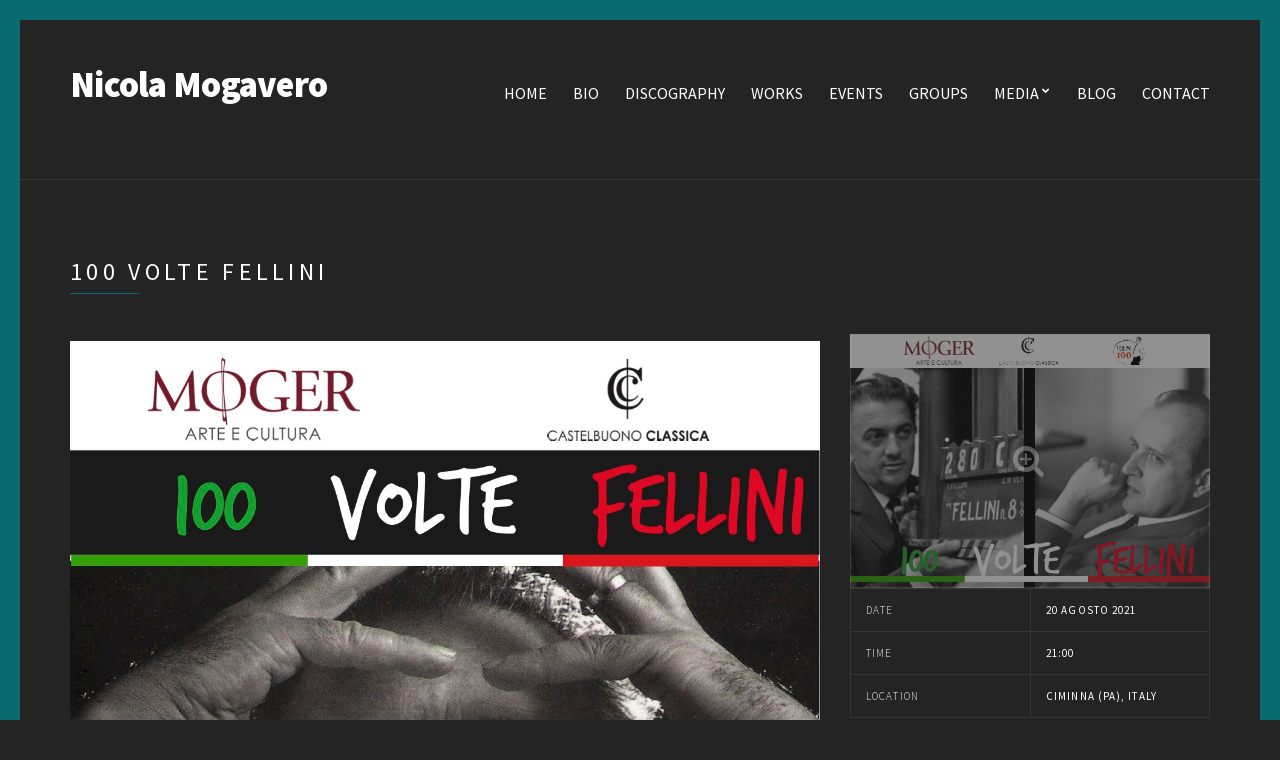

--- FILE ---
content_type: text/html; charset=UTF-8
request_url: http://nicolamogavero.com/event/100-volte-fellini-2/
body_size: 6322
content:
<!doctype html>
<!--[if IE 8]> <html class="no-js lt-ie9" lang="it-IT"> <![endif]-->
<!--[if gt IE 8]><!--> <html class="no-js" lang="it-IT"> <!--<![endif]-->
<head>

	<meta charset="UTF-8">
	<title>100 Volte Fellini  |  Nicola Mogavero</title>
	<meta name="viewport" content="width=device-width, initial-scale=1">

	<meta name='robots' content='max-image-preview:large' />
<link rel='dns-prefetch' href='//maps.googleapis.com' />
<link rel="alternate" type="application/rss+xml" title="Nicola Mogavero &raquo; Feed" href="http://nicolamogavero.com/feed/" />
<link rel="alternate" type="application/rss+xml" title="Nicola Mogavero &raquo; Feed dei commenti" href="http://nicolamogavero.com/comments/feed/" />
<script type="text/javascript">
window._wpemojiSettings = {"baseUrl":"https:\/\/s.w.org\/images\/core\/emoji\/14.0.0\/72x72\/","ext":".png","svgUrl":"https:\/\/s.w.org\/images\/core\/emoji\/14.0.0\/svg\/","svgExt":".svg","source":{"concatemoji":"http:\/\/nicolamogavero.com\/wp-includes\/js\/wp-emoji-release.min.js?ver=6.2.7"}};
/*! This file is auto-generated */
!function(e,a,t){var n,r,o,i=a.createElement("canvas"),p=i.getContext&&i.getContext("2d");function s(e,t){p.clearRect(0,0,i.width,i.height),p.fillText(e,0,0);e=i.toDataURL();return p.clearRect(0,0,i.width,i.height),p.fillText(t,0,0),e===i.toDataURL()}function c(e){var t=a.createElement("script");t.src=e,t.defer=t.type="text/javascript",a.getElementsByTagName("head")[0].appendChild(t)}for(o=Array("flag","emoji"),t.supports={everything:!0,everythingExceptFlag:!0},r=0;r<o.length;r++)t.supports[o[r]]=function(e){if(p&&p.fillText)switch(p.textBaseline="top",p.font="600 32px Arial",e){case"flag":return s("\ud83c\udff3\ufe0f\u200d\u26a7\ufe0f","\ud83c\udff3\ufe0f\u200b\u26a7\ufe0f")?!1:!s("\ud83c\uddfa\ud83c\uddf3","\ud83c\uddfa\u200b\ud83c\uddf3")&&!s("\ud83c\udff4\udb40\udc67\udb40\udc62\udb40\udc65\udb40\udc6e\udb40\udc67\udb40\udc7f","\ud83c\udff4\u200b\udb40\udc67\u200b\udb40\udc62\u200b\udb40\udc65\u200b\udb40\udc6e\u200b\udb40\udc67\u200b\udb40\udc7f");case"emoji":return!s("\ud83e\udef1\ud83c\udffb\u200d\ud83e\udef2\ud83c\udfff","\ud83e\udef1\ud83c\udffb\u200b\ud83e\udef2\ud83c\udfff")}return!1}(o[r]),t.supports.everything=t.supports.everything&&t.supports[o[r]],"flag"!==o[r]&&(t.supports.everythingExceptFlag=t.supports.everythingExceptFlag&&t.supports[o[r]]);t.supports.everythingExceptFlag=t.supports.everythingExceptFlag&&!t.supports.flag,t.DOMReady=!1,t.readyCallback=function(){t.DOMReady=!0},t.supports.everything||(n=function(){t.readyCallback()},a.addEventListener?(a.addEventListener("DOMContentLoaded",n,!1),e.addEventListener("load",n,!1)):(e.attachEvent("onload",n),a.attachEvent("onreadystatechange",function(){"complete"===a.readyState&&t.readyCallback()})),(e=t.source||{}).concatemoji?c(e.concatemoji):e.wpemoji&&e.twemoji&&(c(e.twemoji),c(e.wpemoji)))}(window,document,window._wpemojiSettings);
</script>
<style type="text/css">
img.wp-smiley,
img.emoji {
	display: inline !important;
	border: none !important;
	box-shadow: none !important;
	height: 1em !important;
	width: 1em !important;
	margin: 0 0.07em !important;
	vertical-align: -0.1em !important;
	background: none !important;
	padding: 0 !important;
}
</style>
	<link rel='stylesheet' id='wp-block-library-css' href='http://nicolamogavero.com/wp-includes/css/dist/block-library/style.min.css?ver=6.2.7' type='text/css' media='all' />
<link rel='stylesheet' id='classic-theme-styles-css' href='http://nicolamogavero.com/wp-includes/css/classic-themes.min.css?ver=6.2.7' type='text/css' media='all' />
<style id='global-styles-inline-css' type='text/css'>
body{--wp--preset--color--black: #000000;--wp--preset--color--cyan-bluish-gray: #abb8c3;--wp--preset--color--white: #ffffff;--wp--preset--color--pale-pink: #f78da7;--wp--preset--color--vivid-red: #cf2e2e;--wp--preset--color--luminous-vivid-orange: #ff6900;--wp--preset--color--luminous-vivid-amber: #fcb900;--wp--preset--color--light-green-cyan: #7bdcb5;--wp--preset--color--vivid-green-cyan: #00d084;--wp--preset--color--pale-cyan-blue: #8ed1fc;--wp--preset--color--vivid-cyan-blue: #0693e3;--wp--preset--color--vivid-purple: #9b51e0;--wp--preset--gradient--vivid-cyan-blue-to-vivid-purple: linear-gradient(135deg,rgba(6,147,227,1) 0%,rgb(155,81,224) 100%);--wp--preset--gradient--light-green-cyan-to-vivid-green-cyan: linear-gradient(135deg,rgb(122,220,180) 0%,rgb(0,208,130) 100%);--wp--preset--gradient--luminous-vivid-amber-to-luminous-vivid-orange: linear-gradient(135deg,rgba(252,185,0,1) 0%,rgba(255,105,0,1) 100%);--wp--preset--gradient--luminous-vivid-orange-to-vivid-red: linear-gradient(135deg,rgba(255,105,0,1) 0%,rgb(207,46,46) 100%);--wp--preset--gradient--very-light-gray-to-cyan-bluish-gray: linear-gradient(135deg,rgb(238,238,238) 0%,rgb(169,184,195) 100%);--wp--preset--gradient--cool-to-warm-spectrum: linear-gradient(135deg,rgb(74,234,220) 0%,rgb(151,120,209) 20%,rgb(207,42,186) 40%,rgb(238,44,130) 60%,rgb(251,105,98) 80%,rgb(254,248,76) 100%);--wp--preset--gradient--blush-light-purple: linear-gradient(135deg,rgb(255,206,236) 0%,rgb(152,150,240) 100%);--wp--preset--gradient--blush-bordeaux: linear-gradient(135deg,rgb(254,205,165) 0%,rgb(254,45,45) 50%,rgb(107,0,62) 100%);--wp--preset--gradient--luminous-dusk: linear-gradient(135deg,rgb(255,203,112) 0%,rgb(199,81,192) 50%,rgb(65,88,208) 100%);--wp--preset--gradient--pale-ocean: linear-gradient(135deg,rgb(255,245,203) 0%,rgb(182,227,212) 50%,rgb(51,167,181) 100%);--wp--preset--gradient--electric-grass: linear-gradient(135deg,rgb(202,248,128) 0%,rgb(113,206,126) 100%);--wp--preset--gradient--midnight: linear-gradient(135deg,rgb(2,3,129) 0%,rgb(40,116,252) 100%);--wp--preset--duotone--dark-grayscale: url('#wp-duotone-dark-grayscale');--wp--preset--duotone--grayscale: url('#wp-duotone-grayscale');--wp--preset--duotone--purple-yellow: url('#wp-duotone-purple-yellow');--wp--preset--duotone--blue-red: url('#wp-duotone-blue-red');--wp--preset--duotone--midnight: url('#wp-duotone-midnight');--wp--preset--duotone--magenta-yellow: url('#wp-duotone-magenta-yellow');--wp--preset--duotone--purple-green: url('#wp-duotone-purple-green');--wp--preset--duotone--blue-orange: url('#wp-duotone-blue-orange');--wp--preset--font-size--small: 13px;--wp--preset--font-size--medium: 20px;--wp--preset--font-size--large: 36px;--wp--preset--font-size--x-large: 42px;--wp--preset--spacing--20: 0.44rem;--wp--preset--spacing--30: 0.67rem;--wp--preset--spacing--40: 1rem;--wp--preset--spacing--50: 1.5rem;--wp--preset--spacing--60: 2.25rem;--wp--preset--spacing--70: 3.38rem;--wp--preset--spacing--80: 5.06rem;--wp--preset--shadow--natural: 6px 6px 9px rgba(0, 0, 0, 0.2);--wp--preset--shadow--deep: 12px 12px 50px rgba(0, 0, 0, 0.4);--wp--preset--shadow--sharp: 6px 6px 0px rgba(0, 0, 0, 0.2);--wp--preset--shadow--outlined: 6px 6px 0px -3px rgba(255, 255, 255, 1), 6px 6px rgba(0, 0, 0, 1);--wp--preset--shadow--crisp: 6px 6px 0px rgba(0, 0, 0, 1);}:where(.is-layout-flex){gap: 0.5em;}body .is-layout-flow > .alignleft{float: left;margin-inline-start: 0;margin-inline-end: 2em;}body .is-layout-flow > .alignright{float: right;margin-inline-start: 2em;margin-inline-end: 0;}body .is-layout-flow > .aligncenter{margin-left: auto !important;margin-right: auto !important;}body .is-layout-constrained > .alignleft{float: left;margin-inline-start: 0;margin-inline-end: 2em;}body .is-layout-constrained > .alignright{float: right;margin-inline-start: 2em;margin-inline-end: 0;}body .is-layout-constrained > .aligncenter{margin-left: auto !important;margin-right: auto !important;}body .is-layout-constrained > :where(:not(.alignleft):not(.alignright):not(.alignfull)){max-width: var(--wp--style--global--content-size);margin-left: auto !important;margin-right: auto !important;}body .is-layout-constrained > .alignwide{max-width: var(--wp--style--global--wide-size);}body .is-layout-flex{display: flex;}body .is-layout-flex{flex-wrap: wrap;align-items: center;}body .is-layout-flex > *{margin: 0;}:where(.wp-block-columns.is-layout-flex){gap: 2em;}.has-black-color{color: var(--wp--preset--color--black) !important;}.has-cyan-bluish-gray-color{color: var(--wp--preset--color--cyan-bluish-gray) !important;}.has-white-color{color: var(--wp--preset--color--white) !important;}.has-pale-pink-color{color: var(--wp--preset--color--pale-pink) !important;}.has-vivid-red-color{color: var(--wp--preset--color--vivid-red) !important;}.has-luminous-vivid-orange-color{color: var(--wp--preset--color--luminous-vivid-orange) !important;}.has-luminous-vivid-amber-color{color: var(--wp--preset--color--luminous-vivid-amber) !important;}.has-light-green-cyan-color{color: var(--wp--preset--color--light-green-cyan) !important;}.has-vivid-green-cyan-color{color: var(--wp--preset--color--vivid-green-cyan) !important;}.has-pale-cyan-blue-color{color: var(--wp--preset--color--pale-cyan-blue) !important;}.has-vivid-cyan-blue-color{color: var(--wp--preset--color--vivid-cyan-blue) !important;}.has-vivid-purple-color{color: var(--wp--preset--color--vivid-purple) !important;}.has-black-background-color{background-color: var(--wp--preset--color--black) !important;}.has-cyan-bluish-gray-background-color{background-color: var(--wp--preset--color--cyan-bluish-gray) !important;}.has-white-background-color{background-color: var(--wp--preset--color--white) !important;}.has-pale-pink-background-color{background-color: var(--wp--preset--color--pale-pink) !important;}.has-vivid-red-background-color{background-color: var(--wp--preset--color--vivid-red) !important;}.has-luminous-vivid-orange-background-color{background-color: var(--wp--preset--color--luminous-vivid-orange) !important;}.has-luminous-vivid-amber-background-color{background-color: var(--wp--preset--color--luminous-vivid-amber) !important;}.has-light-green-cyan-background-color{background-color: var(--wp--preset--color--light-green-cyan) !important;}.has-vivid-green-cyan-background-color{background-color: var(--wp--preset--color--vivid-green-cyan) !important;}.has-pale-cyan-blue-background-color{background-color: var(--wp--preset--color--pale-cyan-blue) !important;}.has-vivid-cyan-blue-background-color{background-color: var(--wp--preset--color--vivid-cyan-blue) !important;}.has-vivid-purple-background-color{background-color: var(--wp--preset--color--vivid-purple) !important;}.has-black-border-color{border-color: var(--wp--preset--color--black) !important;}.has-cyan-bluish-gray-border-color{border-color: var(--wp--preset--color--cyan-bluish-gray) !important;}.has-white-border-color{border-color: var(--wp--preset--color--white) !important;}.has-pale-pink-border-color{border-color: var(--wp--preset--color--pale-pink) !important;}.has-vivid-red-border-color{border-color: var(--wp--preset--color--vivid-red) !important;}.has-luminous-vivid-orange-border-color{border-color: var(--wp--preset--color--luminous-vivid-orange) !important;}.has-luminous-vivid-amber-border-color{border-color: var(--wp--preset--color--luminous-vivid-amber) !important;}.has-light-green-cyan-border-color{border-color: var(--wp--preset--color--light-green-cyan) !important;}.has-vivid-green-cyan-border-color{border-color: var(--wp--preset--color--vivid-green-cyan) !important;}.has-pale-cyan-blue-border-color{border-color: var(--wp--preset--color--pale-cyan-blue) !important;}.has-vivid-cyan-blue-border-color{border-color: var(--wp--preset--color--vivid-cyan-blue) !important;}.has-vivid-purple-border-color{border-color: var(--wp--preset--color--vivid-purple) !important;}.has-vivid-cyan-blue-to-vivid-purple-gradient-background{background: var(--wp--preset--gradient--vivid-cyan-blue-to-vivid-purple) !important;}.has-light-green-cyan-to-vivid-green-cyan-gradient-background{background: var(--wp--preset--gradient--light-green-cyan-to-vivid-green-cyan) !important;}.has-luminous-vivid-amber-to-luminous-vivid-orange-gradient-background{background: var(--wp--preset--gradient--luminous-vivid-amber-to-luminous-vivid-orange) !important;}.has-luminous-vivid-orange-to-vivid-red-gradient-background{background: var(--wp--preset--gradient--luminous-vivid-orange-to-vivid-red) !important;}.has-very-light-gray-to-cyan-bluish-gray-gradient-background{background: var(--wp--preset--gradient--very-light-gray-to-cyan-bluish-gray) !important;}.has-cool-to-warm-spectrum-gradient-background{background: var(--wp--preset--gradient--cool-to-warm-spectrum) !important;}.has-blush-light-purple-gradient-background{background: var(--wp--preset--gradient--blush-light-purple) !important;}.has-blush-bordeaux-gradient-background{background: var(--wp--preset--gradient--blush-bordeaux) !important;}.has-luminous-dusk-gradient-background{background: var(--wp--preset--gradient--luminous-dusk) !important;}.has-pale-ocean-gradient-background{background: var(--wp--preset--gradient--pale-ocean) !important;}.has-electric-grass-gradient-background{background: var(--wp--preset--gradient--electric-grass) !important;}.has-midnight-gradient-background{background: var(--wp--preset--gradient--midnight) !important;}.has-small-font-size{font-size: var(--wp--preset--font-size--small) !important;}.has-medium-font-size{font-size: var(--wp--preset--font-size--medium) !important;}.has-large-font-size{font-size: var(--wp--preset--font-size--large) !important;}.has-x-large-font-size{font-size: var(--wp--preset--font-size--x-large) !important;}
.wp-block-navigation a:where(:not(.wp-element-button)){color: inherit;}
:where(.wp-block-columns.is-layout-flex){gap: 2em;}
.wp-block-pullquote{font-size: 1.5em;line-height: 1.6;}
</style>
<link rel='stylesheet' id='ep4-more-embeds-css' href='http://nicolamogavero.com/wp-content/plugins/ep4-more-embeds/css/more-embeds.css?ver=1.0.0' type='text/css' media='all' />
<link rel='stylesheet' id='ci-google-font-css' href='//fonts.googleapis.com/css?family=Source+Sans+Pro%3A300%2C400%2C700%2C900%2C400italic&#038;ver=6.2.7' type='text/css' media='all' />
<link rel='stylesheet' id='ci-base-css' href='http://nicolamogavero.com/wp-content/themes/chords/css/base.css?ver=6.2.7' type='text/css' media='all' />
<link rel='stylesheet' id='ci-flexslider-css' href='http://nicolamogavero.com/wp-content/themes/chords/css/flexslider.css?ver=6.2.7' type='text/css' media='all' />
<link rel='stylesheet' id='font-awesome-css' href='http://nicolamogavero.com/wp-content/themes/chords/css/font-awesome.css?ver=6.2.7' type='text/css' media='all' />
<link rel='stylesheet' id='mmenu-css' href='http://nicolamogavero.com/wp-content/themes/chords/css/mmenu.css?ver=6.2.7' type='text/css' media='all' />
<link rel='stylesheet' id='stapel-css' href='http://nicolamogavero.com/wp-content/themes/chords/css/stapel.css?ver=1.10.4' type='text/css' media='all' />
<link rel='stylesheet' id='ci-style-css' href='http://nicolamogavero.com/wp-content/themes/chords/style.css?ver=1.0.1' type='text/css' media='screen' />
<style id='ci-style-inline-css' type='text/css'>
#ci-newsletter-1 .widget-wrap { color: #ffffff; background-color: #096b70;  } 

#ci-newsletter-2 .widget-wrap { color: #ffffff; background-color: #096b70;  } 

#ci-split-content-1 .widget-wrap { background: url(http://nicolamogavero.com/wp-content/uploads/2014/10/MG_1837-21.jpg) no-repeat top center;  } 

#ci-tracklisting-3 .widget-wrap { background-color: #1d1d1d;  } 

</style>
<link rel='stylesheet' id='ci-color-scheme-css' href='http://nicolamogavero.com/wp-content/themes/chords/colors/petrol.css?ver=6.2.7' type='text/css' media='all' />
<link rel='stylesheet' id='woocommerce_prettyPhoto_css-css' href='http://nicolamogavero.com/wp-content/themes/chords/css/prettyPhoto.css?ver=6.2.7' type='text/css' media='all' />
<link rel='stylesheet' id='muso-css-styles-css' href='http://nicolamogavero.com/wp-content/plugins/musopress-discography/css/muso-style.css?ver=6.2.7' type='text/css' media='all' />
<script type='text/javascript' src='http://nicolamogavero.com/wp-content/themes/chords/panel/scripts/modernizr-2.6.2.js?ver=6.2.7' id='modernizr-js'></script>
<script type='text/javascript' src='http://nicolamogavero.com/wp-includes/js/jquery/jquery.min.js?ver=3.6.4' id='jquery-core-js'></script>
<script type='text/javascript' src='http://nicolamogavero.com/wp-includes/js/jquery/jquery-migrate.min.js?ver=3.4.0' id='jquery-migrate-js'></script>
<script type='text/javascript' src='http://nicolamogavero.com/wp-content/themes/chords/panel/scripts/jquery.fitvids.js?ver=1.1' id='jquery-fitVids-js'></script>
<script type='text/javascript' src='http://maps.googleapis.com/maps/api/js?v=3.5&#038;sensor=false' id='google-maps-js'></script>
<link rel="https://api.w.org/" href="http://nicolamogavero.com/wp-json/" /><link rel="EditURI" type="application/rsd+xml" title="RSD" href="http://nicolamogavero.com/xmlrpc.php?rsd" />
<link rel="wlwmanifest" type="application/wlwmanifest+xml" href="http://nicolamogavero.com/wp-includes/wlwmanifest.xml" />
<meta name="generator" content="WordPress 6.2.7" />
<link rel="canonical" href="http://nicolamogavero.com/event/100-volte-fellini-2/" />
<link rel='shortlink' href='http://nicolamogavero.com/?p=1256' />
<link rel="alternate" type="application/json+oembed" href="http://nicolamogavero.com/wp-json/oembed/1.0/embed?url=http%3A%2F%2Fnicolamogavero.com%2Fevent%2F100-volte-fellini-2%2F" />
<link rel="alternate" type="text/xml+oembed" href="http://nicolamogavero.com/wp-json/oembed/1.0/embed?url=http%3A%2F%2Fnicolamogavero.com%2Fevent%2F100-volte-fellini-2%2F&#038;format=xml" />
<script>
  (function(i,s,o,g,r,a,m){i['GoogleAnalyticsObject']=r;i[r]=i[r]||function(){
  (i[r].q=i[r].q||[]).push(arguments)},i[r].l=1*new Date();a=s.createElement(o),
  m=s.getElementsByTagName(o)[0];a.async=1;a.src=g;m.parentNode.insertBefore(a,m)
  })(window,document,'script','//www.google-analytics.com/analytics.js','ga');

  ga('create', 'UA-58152404-1', 'auto');
  ga('send', 'pageview');

</script><link rel="shortcut icon" type="image/x-icon" href="http://nicolamogavero.com/wp-content/themes/chords/panel/img/favicon.ico" /><link rel="apple-touch-icon" href="http://nicolamogavero.com/wp-content/themes/chords/panel/img/apple-touch-icon.png" /><link rel="apple-touch-icon" sizes="72x72" href="http://nicolamogavero.com/wp-content/themes/chords/panel/img/apple-touch-icon-72x72.png" /><link rel="apple-touch-icon" sizes="114x114" href="http://nicolamogavero.com/wp-content/themes/chords/panel/img/apple-touch-icon-72x72.png" /><link rel="pingback" href="http://nicolamogavero.com/xmlrpc.php" />			</head>

<body class="cpt_event-template-default single single-cpt_event postid-1256 ci-chords ci-chords-1-0-1 ci-scheme-petrol ci-dark-scheme">

<div id="page">
	<div id="mobile-bar">
		<a class="menu-trigger" href="#mobilemenu"><i class="fa fa-bars"></i></a>
		<h1 class="mob-title">Nicola Mogavero</h1>
	</div>

	<header id="header">
		<div class="container">
			<div class="row">
				<div class="col-md-4 col-sm-3">
					<h1 class="site-logo textual"><a href="http://nicolamogavero.com">Nicola Mogavero</a></h1>				</div>
				<div class="col-md-8 col-sm-9">
					
					<nav id="nav">
						<ul id="navigation" class="group"><li id="menu-item-177" class="menu-item menu-item-type-post_type menu-item-object-page menu-item-home menu-item-177"><a href="http://nicolamogavero.com/">Home</a></li>
<li id="menu-item-223" class="menu-item menu-item-type-post_type menu-item-object-page menu-item-223"><a href="http://nicolamogavero.com/bio/">Bio</a></li>
<li id="menu-item-176" class="menu-item menu-item-type-post_type menu-item-object-page menu-item-176"><a href="http://nicolamogavero.com/discography/">Discography</a></li>
<li id="menu-item-277" class="menu-item menu-item-type-post_type menu-item-object-page menu-item-277"><a href="http://nicolamogavero.com/works/">Works</a></li>
<li id="menu-item-175" class="menu-item menu-item-type-post_type menu-item-object-page menu-item-175"><a href="http://nicolamogavero.com/events/">Events</a></li>
<li id="menu-item-200" class="menu-item menu-item-type-post_type menu-item-object-page menu-item-200"><a href="http://nicolamogavero.com/groups/">Groups</a></li>
<li id="menu-item-167" class="menu-item menu-item-type-custom menu-item-object-custom menu-item-has-children menu-item-167"><a href="#">Media</a>
<ul class="sub-menu">
	<li id="menu-item-173" class="menu-item menu-item-type-post_type menu-item-object-page menu-item-173"><a href="http://nicolamogavero.com/galleries-masonry/gallery/">Galleries</a></li>
	<li id="menu-item-190" class="menu-item menu-item-type-post_type menu-item-object-page menu-item-190"><a href="http://nicolamogavero.com/videos-2/">Videos</a></li>
</ul>
</li>
<li id="menu-item-179" class="menu-item menu-item-type-post_type menu-item-object-page current_page_parent menu-item-179"><a href="http://nicolamogavero.com/blog/">Blog</a></li>
<li id="menu-item-178" class="menu-item menu-item-type-post_type menu-item-object-page menu-item-178"><a href="http://nicolamogavero.com/contact/">Contact</a></li>
</ul>					</nav>

					<div id="mobilemenu"></div>
				</div>
			</div>
		</div>
	</header>
<main id="main">
	<div class="container">
					<article id="entry-1256" class="entry post-1256 cpt_event type-cpt_event status-publish has-post-thumbnail hentry event-category-live event-category-shows">

				<div class="row">
					<div class="col-xs-12">
						<h1 class="section-title">100 Volte Fellini</h1>
					</div>
					<div class="col-md-4 col-sm-5 col-xs-12 col-md-push-8 col-sm-push-7">
						<div class="sidebar">
							<div class="item">
																	<a data-rel="prettyPhoto" class="zoom" href="http://nicolamogavero.com/wp-content/uploads/2021/06/Schermata-2021-06-28-alle-12.55.53.png">
										<figure class="item-thumb">
											<img width="631" height="446" src="http://nicolamogavero.com/wp-content/uploads/2021/06/Schermata-2021-06-28-alle-12.55.53.png" class="attachment-ci_masonry size-ci_masonry wp-post-image" alt="" decoding="async" srcset="http://nicolamogavero.com/wp-content/uploads/2021/06/Schermata-2021-06-28-alle-12.55.53.png 631w, http://nicolamogavero.com/wp-content/uploads/2021/06/Schermata-2021-06-28-alle-12.55.53-300x212.png 300w" sizes="(max-width: 631px) 100vw, 631px" />										</figure>
									</a>
								
										
<table class="item-meta">
	<tbody>
					<tr>
				<th>Date</th>
				<td>20 Agosto 2021</td>
			</tr>
			<tr>
				<th>Time</th>
				<td>21:00</td>
			</tr>
							<tr>
				<th>Location</th>
				<td>Ciminna (PA), Italy</td>
			</tr>
				
		

		
	</tbody>
</table>

							</div>
						</div>
					</div>

					<div class="col-md-8 col-sm-7 col-xs-12 col-md-pull-4 col-sm-pull-5">
						
						<div class="entry-content">
							<p><a href="http://nicolamogavero.com/wp-content/uploads/2021/06/Manifesto-100-volte-Fellini-Ciminna.jpg" data-rel="prettyPhoto[1256]"><img decoding="async" loading="lazy" class="aligncenter size-full wp-image-1257" src="http://nicolamogavero.com/wp-content/uploads/2021/06/Manifesto-100-volte-Fellini-Ciminna.jpg" alt="" width="1240" height="1754" srcset="http://nicolamogavero.com/wp-content/uploads/2021/06/Manifesto-100-volte-Fellini-Ciminna.jpg 1240w, http://nicolamogavero.com/wp-content/uploads/2021/06/Manifesto-100-volte-Fellini-Ciminna-212x300.jpg 212w, http://nicolamogavero.com/wp-content/uploads/2021/06/Manifesto-100-volte-Fellini-Ciminna-768x1086.jpg 768w, http://nicolamogavero.com/wp-content/uploads/2021/06/Manifesto-100-volte-Fellini-Ciminna-724x1024.jpg 724w, http://nicolamogavero.com/wp-content/uploads/2021/06/Manifesto-100-volte-Fellini-Ciminna-750x1061.jpg 750w" sizes="(max-width: 1240px) 100vw, 1240px" /></a></p>
						</div>
					</div>
				</div>
			</article>
			</div>
</main>

		<div class="inner-widget-area">
		<section id="ci-newsletter-1" class="widget group widget_ci-newsletter"><div class="widget-wrap " ><div class="container">			<form action="//nicolamogavero.us9.list-manage.com/subscribe/post?u=eb84ba96771d07869a0a81db1&amp;id=71edb2d1ea" method="post" class="ci-newsletter-form">
				<div class="row">
					<div class="col-md-5 col-sm-12">
						<label for="mce-EMAIL">Subscribe to our newsletter</label>
						<span>Stay up to date!</span>
					</div>

					<div class="col-md-7 col-sm-12">
						<div class="input-group">
							<input type="email" name="Email" id="mce-EMAIL" placeholder="Your e-mail">
							<button type="submit" class="btn">Subscribe now</button>
						</div>
					</div>
				</div>
				<input type="hidden" name="hidden1" value="value1" /><input type="hidden" name="hidden2" value="value2" />			</form>
			</div><!-- /container --></div><!-- /widget-wrap --></section>	</div>

	<footer id="footer">
		<div class="container">
			<div class="row">
				<div class="col-sm-4">
									</div>

				<div class="col-sm-4">
									</div>

				<div class="col-sm-4">
									</div>
			</div>
		</div>
	</footer>

</div> <!-- #page -->

<script type='text/javascript' src='http://nicolamogavero.com/wp-includes/js/comment-reply.min.js?ver=6.2.7' id='comment-reply-js'></script>
<script type='text/javascript' src='http://nicolamogavero.com/wp-content/themes/chords/js/superfish.js?ver=6.2.7' id='jquery-superfish-js'></script>
<script type='text/javascript' src='http://nicolamogavero.com/wp-content/themes/chords/js/jquery.mmenu.min.all.js?ver=6.2.7' id='jquery-mmenu-js'></script>
<script type='text/javascript' src='http://nicolamogavero.com/wp-content/themes/chords/js/jquery.flexslider.js?ver=6.2.7' id='jquery-flexslider-js'></script>
<script type='text/javascript' src='http://nicolamogavero.com/wp-content/themes/chords/js/jquery.matchHeight-min.js?ver=6.2.7' id='jquery-matchHeight-js'></script>
<script type='text/javascript' src='http://nicolamogavero.com/wp-content/themes/chords/js/jquery.prettyPhoto.min.js?ver=3.1.5' id='prettyPhoto-js'></script>
<script type='text/javascript' src='http://nicolamogavero.com/wp-content/themes/chords/js/jquery.isotope.js?ver=6.2.7' id='jquery-isotope-js'></script>
<script type='text/javascript' src='http://nicolamogavero.com/wp-content/themes/chords/js/soundmanager2.js?ver=2.97' id='soundmanager-core-js'></script>
<script type='text/javascript' src='http://nicolamogavero.com/wp-content/themes/chords/js/inlineplayer.js?ver=2.97' id='inline-player-js'></script>
<script type='text/javascript' src='http://nicolamogavero.com/wp-content/themes/chords/js/ci_audioplayer.js?ver=2.97' id='ci-audioplayer-js'></script>
<script type='text/javascript' src='http://nicolamogavero.com/wp-content/themes/chords/js/jquery.stapel.js?ver=6.2.7' id='stapel-js'></script>
<script type='text/javascript' id='ci-front-scripts-js-extra'>
/* <![CDATA[ */
var ThemeOption = {"theme_url":"http:\/\/nicolamogavero.com\/wp-content\/themes\/chords","slider_auto":"","swfPath":"http:\/\/nicolamogavero.com\/wp-content\/themes\/chords\/swf\/","slider_autoslide":"1","slider_effect":"fade","slider_direction":"horizontal","slider_duration":"600","slider_speed":"3000"};
/* ]]> */
</script>
<script type='text/javascript' src='http://nicolamogavero.com/wp-content/themes/chords/js/scripts.js?ver=1.0.1' id='ci-front-scripts-js'></script>
<script type='text/javascript' src='http://nicolamogavero.com/wp-content/themes/chords/panel/scripts/retina.1.3.0.min.js?ver=1.3.0' id='retinajs-js'></script>

</body>
</html>

--- FILE ---
content_type: text/css
request_url: http://nicolamogavero.com/wp-content/themes/chords/colors/petrol.css?ver=6.2.7
body_size: 1261
content:
body {
  color: white;
}

a {
  color: #096b70;
}
a:hover, a:focus {
  color: #0d989f;
}

blockquote cite {
  color: rgba(255, 255, 255, 0.8);
}

input,
textarea {
  border: 1px solid #363636;
}
input:hover, input:focus,
textarea:hover,
textarea:focus {
  border-color: #096b70;
}

.btn,
input[type="button"],
input[type="submit"],
input[type="reset"],
button,
.button,
.comment-reply-link {
  background-color: #096b70;
}
.btn:hover,
input[type="button"]:hover,
input[type="submit"]:hover,
input[type="reset"]:hover,
button:hover,
.button:hover,
.comment-reply-link:hover {
  background: #06474a;
}

#page {
  border-color: #096b70;
}

#navigation > li ul a:hover,
#navigation > li ul .sfHover > a {
  color: #FFF;
  background: #096b70;
}
#navigation > li > a:hover,
#navigation > li.sfHover > a,
#navigation > li.sfHover > a:active,
#navigation > li.current_page_item > a,
#navigation > li.current-menu-item > a,
#navigation > li.current-menu-ancestor > a,
#navigation > li.current-menu-parent > a,
#navigation > li.current > a {
  border-bottom: 2px solid #096b70;
}
#navigation > li ul a {
  color: #FFF;
  background: #000;
  border-bottom: 1px solid #292322;
}
#navigation ul {
  border: 3px solid #292322;
}

.section-title:after,
.widget-title:after {
  border-bottom: 1px solid #096b70;
}

.item-thumb {
  background-color: #242424;
}
.item-thumb:before {
  box-shadow: inset 0 0 1px 1px rgba(255, 255, 255, 0.15);
}
.item-thumb:hover:before {
  box-shadow: inset 0 0 1px 1px rgba(255, 255, 255, 0.25);
}

.item-meta {
  border-top: 1px solid #363636;
}
.item-meta th, .item-meta td {
  border-bottom: 1px solid #363636;
  border-left: 1px solid #363636;
}
.item-meta td {
  border-right: 1px solid #363636;
}

.item-timer .count {
  border: 1px solid #363636;
}
.item-timer .count b {
  color: #096b70;
}

.entry-title a {
  color: #FFF;
}
.entry-title a:hover {
  color: #096b70;
}

.entry-meta {
  color: #3F3F3F;
}

#paging > span, #paging a,
.page-numbers li > span,
.page-numbers li a {
  background-color: #1D1D1D;
}
#paging > span.current, #paging a.current,
.page-numbers li > span.current,
.page-numbers li a.current {
  background-color: #096b70;
  color: #FFF;
}
#paging span.current,
#paging a:hover,
.page-numbers li span.current,
.page-numbers li a:hover {
  color: #FFF;
  background-color: #096b70;
}

.filters-nav .btn {
  background-color: #1d1d1d;
}
.filters-nav .btn:hover {
  background-color: #096b70;
}
.filters-nav a.selected {
  background-color: #096b70;
}

.tracklisting .track {
  border: 1px solid #363636;
}
.tracklisting .track:last-child {
  border: 1px solid #363636;
}
.tracklisting .track:hover, .tracklisting .track.playing {
  border-color: #096b70;
}
.tracklisting .track:hover .sm2_link, .tracklisting .track.playing .sm2_link {
  background-color: #096b70;
}
.tracklisting .track:hover .track-no, .tracklisting .track.playing .track-no {
  color: #096b70;
}

.sm2_link {
  background-color: #2a2a2a;
}
.sm2_link:hover, .sm2_link:focus {
  color: #FFF;
  background-color: #096b70;
}
.sm2_link.sm2_playing {
  background-color: #096b70;
}

.track-no {
  color: #5c5c5c;
}

.ci-soundplayer-play {
  background-color: #096b70;
}

.ci-soundplayer-prev,
.ci-soundplayer-next {
  background-color: #242424;
  color: #FFF;
}

.ci-soundplayer-meta .track-bar {
  background-color: #242424;
}
.ci-soundplayer-meta .progress-bar {
  background-color: #096b70;
}
.ci-soundplayer-meta .load-bar {
  background-color: #3e3e3e;
}

.form-allowed-tags,
.comment-notes {
  color: rgba(255, 255, 255, 0.8);
}

.widget ul li {
  border-bottom: 1px solid #363636;
}

.widget ul ul.children li:first-child {
  border-top: 1px solid #363636;
}

.shop-actions {
  border-bottom: 1px solid #363636;
}

.sale-wrap {
  background: #096b70;
}

.onsale {
  background: #096b70;
}

.quantity input {
  background-color: #096b70;
}

.woocommerce-tabs .tabs {
  border-bottom: 1px solid #363636;
}
.woocommerce-tabs .tabs li a {
  border-top: 1px solid #363636;
  border-right: 1px solid #363636;
  color: #FFF;
}
.woocommerce-tabs .tabs li.active a {
  color: #FFF;
  background-color: #096b70;
}

.entry-content table {
  border: 1px solid #363636;
}
.entry-content table caption,
.entry-content table th,
.entry-content table td {
  border-bottom: 1px solid #363636;
}
.entry-content table th {
  background-color: #096b70;
}
.entry-content table tr:nth-child(2n) {
  background-color: #2e2e2e;
}

.shop_attributes th, .shop_attributes td {
  border-bottom: 1px solid #363636;
}
.shop_attributes tr:first-child th, .shop_attributes tr:first-child td {
  border-top: 1px solid #363636;
}

.shop_table th,
.shop_table td {
  border-bottom: 1px solid #363636;
}

.cart_totals th, .cart_totals td {
  border-bottom: 1px solid #363636;
}

.woocommerce-checkout .woocommerce-info {
  border-top: 1px solid #363636;
  border-bottom: 1px solid #363636;
}

.payment_box {
  border: 1px solid #363636;
}

.order_details {
  background: #363636;
}
.order_details li {
  border-bottom: 1px solid #363636;
}

.woocommerce-message,
.woocommerce-info {
  background: #363636;
}

.widget ul.product_list_widget li {
  border-bottom: 1px solid #363636;
}

.price_slider {
  background: #505050;
}
.price_slider .ui-slider-range {
  background: #2c2c2c;
  border-top: 1px solid #363636;
  border-bottom: 1px solid #363636;
}
.price_slider .ui-slider-handle {
  background: #096b70;
}

.footer-separator {
  background-color: #096b70;
}

@media (max-width: 767px) {
  .item-fullwidth .item-info {
    background-color: #363636;
  }
}


--- FILE ---
content_type: text/plain
request_url: https://www.google-analytics.com/j/collect?v=1&_v=j102&a=1394313739&t=pageview&_s=1&dl=http%3A%2F%2Fnicolamogavero.com%2Fevent%2F100-volte-fellini-2%2F&ul=en-us%40posix&dt=100%20Volte%20Fellini%20%7C%20Nicola%20Mogavero&sr=1280x720&vp=1280x720&_u=IEBAAEABAAAAACAAI~&jid=143525649&gjid=748876014&cid=222010100.1769269603&tid=UA-58152404-1&_gid=1542517920.1769269603&_r=1&_slc=1&z=1286231831
body_size: -286
content:
2,cG-P15GWWJL4E